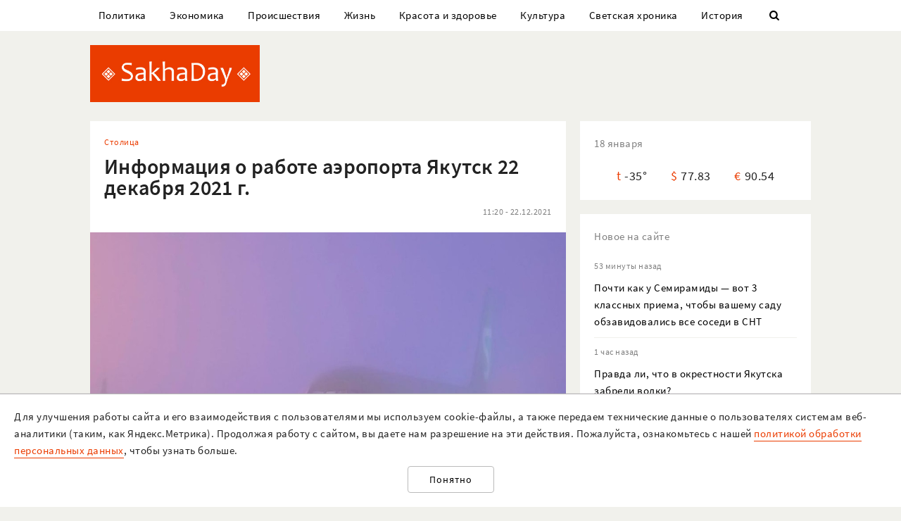

--- FILE ---
content_type: text/html; charset=UTF-8
request_url: https://sakhaday.ru/news/informaciya-o-rabote-aeroporta-yakutsk-22-dekabrya-2021-g
body_size: 17211
content:
<!DOCTYPE html>

<html lang="ru">

<head>
    <meta charset="utf-8">
    <title>    Информация о работе аэропорта Якутск 22 декабря 2021 г.
</title>
    <meta name="description" content="    Из аэропорта «Якутск» вылетели рейсы авиакомпании «Якутия» в Москву, Магадан – Анадырь, Владивосток; авиакомпании «Полярные авиалинии» - в Батагай и Белую Гору.
">
    <meta name="viewport" content="width=device-width, initial-scale=1">
    <meta name="csrf-token" content="4pgiTEkMJGtRHI0VFEBcTz9XJJIqphQjaYhPgxKO">
    <meta name="robots" content="max-image-preview:large">

        <link rel="canonical" href="https://sakhaday.ru/news/informaciya-o-rabote-aeroporta-yakutsk-22-dekabrya-2021-g"/>
    <link rel="amphtml" href="https://sakhaday.ru/amp/informaciya-o-rabote-aeroporta-yakutsk-22-dekabrya-2021-g">
        <script type="application/ld+json">
	{
		"@context": "http://schema.org",
		"@type": "NewsArticle",
		"mainEntityOfPage": {
		"@type": "WebPage",
		"@id": "https://sakhaday.ru/news/informaciya-o-rabote-aeroporta-yakutsk-22-dekabrya-2021-g"
	},
	"headline": "Информация о работе аэропорта Якутск 22 декабря 2021 г.",
	"image": {
	"@type": "ImageObject",
	"url": "https://sakhaday.ru/wp-content/uploads/2021/12/Uw5XrooUbZ.jpg",
	"height": 893,
	"width": 1073
},
"datePublished": "2021-12-22T11:20:54+09:00",
"dateModified": "2021-12-22T11:20:54+09:00",
"author": {
"@type": "Person",
"name": "Sakhaday.ru"
},
"publisher": {
"@type": "Organization",
"name": "SakhaDay",
"logo": {
"@type": "ImageObject",
"url": "https://sakhaday.ru/img/publisher-logo.png",
"width": 168,
"height": 60
}
},
"description": "Из аэропорта «Якутск» вылетели рейсы авиакомпании «Якутия» в Москву, Магадан – Анадырь, Владивосток; авиакомпании «Полярные авиалинии» - в Батагай и Белую Гору."
}
</script>        <meta property="og:url" content="https://sakhaday.ru/news/informaciya-o-rabote-aeroporta-yakutsk-22-dekabrya-2021-g">
<meta property="og:type" content="article">
<meta property="og:title" content="Информация о работе аэропорта Якутск 22 декабря 2021 г.">
<meta property="og:image" content="https://sakhaday.ru/wp-content/uploads/2021/12/Uw5XrooUbZ.jpg">
<meta property="og:image:width" content="1073">
<meta property="og:image:height" content="893">
<meta property="og:description" content="Из аэропорта «Якутск» вылетели рейсы авиакомпании «Якутия» в Москву, Магадан – Анадырь, Владивосток; авиакомпании «Полярные авиалинии» - в Батагай и Белую Гору.">
<meta property="og:site_name" content="Sakhaday.ru">
<meta property="og:locale" content="ru_RU">
<meta property="article:author" content="Sakhaday.ru">
    <link rel="stylesheet" href="/css/compiled/all.css,qid=60b441861f10c0375b4194b88d7b9f15.pagespeed.ce.jQzxp2FEqk.css">

                        <!-- Yandex.RTB -->
            <script>window.yaContextCb=window.yaContextCb||[]</script>
            <script src="https://yandex.ru/ads/system/context.js" async></script>
                            <!-- Gnezdo -->
            <script src='https://news.2xclick.ru/loader.min.js' crossorigin='use-credentials' async></script>
                            <link rel="alternate" type="application/rss+xml" title="SakhaDay | Новости Якутии" href="https://sakhaday.ru/feed"/>
    <link rel="icon" href="/xfavicon-16.png.pagespeed.ic._ut6he4Tcw.webp" sizes="16x16" type="image/png">
    <link rel="icon" href="/xfavicon-32.png.pagespeed.ic.o-PI38gUI9.webp" sizes="32x32" type="image/png">
    <link rel="icon" href="/xfavicon-48.png.pagespeed.ic.vBEnY4sJyf.webp" sizes="48x48" type="image/png">
    <link rel="icon" href="/xfavicon-62.png.pagespeed.ic.LPK9CHOiwI.webp" sizes="62x62" type="image/png">
    <link rel="icon" href="/xfavicon-192.png.pagespeed.ic.IIqqITnDlW.webp" sizes="192x192" type="image/png">
</head>

<body>
                                        <!-- Yandex.RTB R-A-209527-12 -->
                <script>window.yaContextCb.push(()=>{Ya.Context.AdvManager.render({"blockId":"R-A-209527-12","type":"fullscreen","platform":"touch"})})</script>
                    
                <header>
      <nav class="nav">
          <div class="container">
              <ul class="menu_items v_from_desktop">
                                        <li class="item"><a class="link" href='https://sakhaday.ru/categories/politics'>Политика</a></li>
                                        <li class="item"><a class="link" href='https://sakhaday.ru/categories/economy'>Экономика</a></li>
                                        <li class="item"><a class="link" href='https://sakhaday.ru/categories/proisshestviya'>Происшествия</a></li>
                                        <li class="item"><a class="link" href='https://sakhaday.ru/categories/zhizn'>Жизнь</a></li>
                                        <li class="item"><a class="link" href='https://sakhaday.ru/categories/krasota-i-zdorove'>Красота и здоровье</a></li>
                                        <li class="item"><a class="link" href='https://sakhaday.ru/categories/kultura'>Культура</a></li>
                                        <li class="item"><a class="link" href='https://sakhaday.ru/categories/svetskaya-hronika'>Светская хроника</a></li>
                                        <li class="item"><a class="link" href='https://sakhaday.ru/categories/history'>История</a></li>
                                    <li class="item"><a class="link" id="sb_link" href='#'><i class="icon-search"></i></a></li>
              </ul>
                                                            <div class="search_bar hidden visuallyhidden">
                  <div class="row">
                      <form method="GET" action="https://sakhaday.ru/search" accept-charset="UTF-8">
                          <div class="eight columns">
                              <input class="search_input u-full-width" id="q" placeholder="Что ищем?" name="q" type="text" value="">
                          </div>
                          <div class="four columns">
                              <input class="my_button u-full-width" type="submit" value="Найти">
                          </div>
                      </form>
                  </div>
              </div>
              <div class="v_before_desktop overlay_menu_button">
                  <a href='#' class="openNav"><i class="icon-menu"></i></a>
              </div>
          </div>
      </nav>
      <div class="container">
          <div class="logo_wrapper">
              <div class="row">
                  <div class="three columns">
                      <div class="logo">
                          <a href='https://sakhaday.ru'><img alt='Sakhaday.ru' class="logo_image" src="/img/xlogo.png.pagespeed.ic.5LqRYEX5AO.webp"></a>
                      </div>
                  </div>
                  <div class="nine columns">

                                                                              <div class="header_banner">
                                  <!-- Yandex.RTB R-A-209527-5 -->
                                  <div id="yandex_rtb_R-A-209527-5"></div>
                                  <script>window.yaContextCb.push(()=>{Ya.Context.AdvManager.render({renderTo:'yandex_rtb_R-A-209527-5',blockId:'R-A-209527-5'})})</script>
                              </div>
                                                                  </div>
              </div>
          </div>
      </div>
  </header>




  <div class="overlay_menu">
      <a href="javascript:void(0)" class="close_button closeNav">&times;</a>
      <div class="content">
          <ul class="menu_items">
              <li class="item"><a class="link" href='https://sakhaday.ru'>Главная</a></li>
                                <li class="item"><a class="link" href='https://sakhaday.ru/categories/politics'>Политика</a></li>
                                <li class="item"><a class="link" href='https://sakhaday.ru/categories/economy'>Экономика</a></li>
                                <li class="item"><a class="link" href='https://sakhaday.ru/categories/proisshestviya'>Происшествия</a></li>
                                <li class="item"><a class="link" href='https://sakhaday.ru/categories/zhizn'>Жизнь</a></li>
                                <li class="item"><a class="link" href='https://sakhaday.ru/categories/krasota-i-zdorove'>Красота и здоровье</a></li>
                                <li class="item"><a class="link" href='https://sakhaday.ru/categories/kultura'>Культура</a></li>
                                <li class="item"><a class="link" href='https://sakhaday.ru/categories/svetskaya-hronika'>Светская хроника</a></li>
                                <li class="item"><a class="link" href='https://sakhaday.ru/categories/history'>История</a></li>
                        </ul>
      </div>
  </div>
        <main>
	<div class="container">
		<div class="row">
			<div class="eight columns">
				    <article class="content card">
        <div class="meta">
            <div class="category">
                <ul>
                                            <li><a class="link" href='https://sakhaday.ru/categories/stolitsa'>Столица</a></li>
                                    </ul>
            </div>
        </div>

        <h1>Информация о работе аэропорта Якутск 22 декабря 2021 г.</h1>

        <div class="meta">
            <div id="postViews" class="after_title">
                <span class="date">11:20 - 22.12.2021</span>
                <get-post-views id="86894"></get-post-views>
                <increment-post-views id="86894"></increment-post-views>
            </div>
        </div>
                    <div class="image_container">
                <img data-toggle-class="fade" alt="Информация о работе аэропорта Якутск 22 декабря 2021 г." src="/wp-content/uploads/2021/12/Uw5XrooUbZ.jpg">
            </div>
        
        <div class="text">
            <p>22 декабря в аэропорту &laquo;Якутск&raquo; плотный морозный туман, температура воздуха составляет -48&deg; С, метеорологическая видимость составляет 450 м, видимость на ВПП &ndash; 650 м.<br/>
<br/>
На 8:30 утра в соответствии с расписанием полетов прибыли рейсы авиакомпании &laquo;Якутия&raquo; из Хабаровска, Санкт-Петербурга, Москвы; выполнены рейсы авиакомпании &laquo;Сибирь&raquo; по маршруту Новосибирск &ndash; Якутск &ndash; Новосибирск, Москва &ndash; Якутск (в обратном направлении рейс в данное время готовится к вылету).<br/>
Из аэропорта &laquo;Якутск&raquo; вылетели рейсы авиакомпании &laquo;Якутия&raquo; в Москву, Магадан &ndash; Анадырь, Владивосток; авиакомпании &laquo;Полярные авиалинии&raquo; - в Батагай и Белую Гору.<br/>
<br/>
В зимний период в обслуживании воздушных судов активно участвуют универсальные моторные подогреватели УМП-350 в количестве 18 единиц.<br/>
Аэропорт &laquo;Якутск&raquo; - единственный международный аэропорт, расположенный в зоне вечной мерзлоты, и самый &laquo;холодный&raquo; аэропорт, использующий телескопические трапы.<br/>
<br/>
В эти дни, когда морозы достигают минимальных отметок, спецтехника аэропорта, светосигнальное и другое оборудование, средства механизации, в том числе телетрапы, работают в штатном режиме и в полной мере подготовлены к работе в условиях особо низких температур при -50&deg; С и ниже.<br/>
<br/>
Светосигнальное оборудование на ВПП аэропорта &laquo;Якутск&raquo; соответствует 1 категории ИКАО, это позволяет принимать и отправлять воздушные суда в условиях ограниченной видимости.</p>

<p><a href="https://yks.aero/press-center/?ELEMENT_ID=156">АО &quot;Аэропорт Якутск&quot;</a> </p>
        </div>
                                                            <div class="author"><span>Sakhaday.ru</span></div>
                                    <ul class="tags_items">
 	 	 	 	 	<li class="item"><a href='https://sakhaday.ru/tags/aeroportyakutsk' class='link'>#аэропортякутск</a></li>
 	 	 </ul>
         <div class="share">
     <a href='https://sakhaday.ru/news/informaciya-o-rabote-aeroporta-yakutsk-22-dekabrya-2021-g?from=native_share' class="share_link"><i class="icon-share"></i></a>
              <script src="https://yastatic.net/es5-shims/0.0.2/es5-shims.min.js"></script>
         <script src="https://yastatic.net/share2/share.js"></script>
         <div style="display: none" class="ya-share2" data-url="https://sakhaday.ru/news/informaciya-o-rabote-aeroporta-yakutsk-22-dekabrya-2021-g?from=web_share" data-size="m" data-services="vkontakte,odnoklassniki,twitter,telegram"></div>
      </div>
    </article>
            <style>
    #vk-container {
        display: flex;
        background-color: #45668e;
        color: white;
        margin-bottom: 2rem;
        font-size: 1.2em;
        align-items: center;
        border-radius: 0.5rem;
    }

    #vk-text {
        flex-grow: 1;
    }

    #vk-text span {
        padding-bottom: 1px;
        border-bottom: 1px solid white;
    }

    #vk-button {
        padding: 0.75rem;
        background-color: white;
        color: #45668e;
        border-radius: 0.5rem;
        text-decoration: none;

        #wa-button:hover {
            color: white !important;
        }
</style>
<div id="vk-container" class="card">
    <div id="vk-text"><span>Новости Якутии в VK</span></div>
    <a target="__blank" href='https://vk.com/sakhaday' id="vk-button">Читать</a>
</div>
        <style>
    #tg-container {
        display: flex;
        background-color: #24A1DE;
        color: white;
        margin-bottom: 2rem;
        font-size: 1.2em;
        align-items: center;
        border-radius: 0.5rem;
    }
    #tg-text {
        flex-grow: 1;
    }
    #tg-text span {
        padding-bottom: 1px;
       border-bottom: 1px solid white;
    }
    #tg-button {
        padding: 0.75rem;
        background-color: white;
        color: #24A1DE;
        border-radius: 0.5rem;
        text-decoration: none;
    #tg-button:hover {
        color: white !important;
    }
</style>
<div id="tg-container" class="card">
    <div id="tg-text"><span>Прокомментировать в Telegram</span></div>
    <a target="__blank" href='https://t.me/SakhaDayRu' id="tg-button">Перейти</a>
</div>                    <div class='banner yandex'>
 	<!-- Yandex.RTB R-A-209527-1 -->
 	<div id="yandex_rtb_R-A-209527-1"></div>
 	<script type="text/javascript">(function(w,d,n,s,t){w[n]=w[n]||[];w[n].push(function(){Ya.Context.AdvManager.render({blockId:"R-A-209527-1",renderTo:"yandex_rtb_R-A-209527-1",horizontalAlign:false,async:true});});t=d.getElementsByTagName("script")[0];s=d.createElement("script");s.type="text/javascript";s.src="//an.yandex.ru/system/context.js";s.async=true;t.parentNode.insertBefore(s,t);})(this,this.document,"yandexContextAsyncCallbacks");</script>
 </div>            
    
    <style>#interesno .link{display:block;text-decoration:none;color:#000;-webkit-transition:all .3s ease;transition:all .3s ease}#interesno .link:hover{color:#eb3c00}</style>
<div id="interesno" class="informer card">
    <span class="widget_title">Интересно</span>
        <div class="row">
             
            	<div style="margin-bottom: 2rem" class="four columns">
      <a class="link" href='https://sakhaday.ru/news/pochti-kak-u-semiramidy-vot-3-klassnyh-priema-chtoby-vashemu-sadu-obzavidovalis-vse-sosedi-v-snt?from=interesno'>
                        <div>
                            	<img style="margin-bottom: 1rem" class="lozad u-max-full-width" data-toggle-class="fade" alt="Почти как у Семирамиды — вот 3 классных приема, чтобы вашему саду обзавидовались все соседи в СНТ" data-src="/thumbnails/600/372/wp-content/uploads/2026/01/xNBWd3bSAmq.jpg.pagespeed.ic.E-UA7kCd_k.webp">
                        </div>
                       
			<span>Почти как у Семирамиды — вот 3 классных приема, чтобы вашему саду обзавидовались все соседи в СНТ</span>
               </a>
			</div>
             
            	<div style="margin-bottom: 2rem" class="four columns">
      <a class="link" href='https://sakhaday.ru/news/puteshestvie-kak-glotok-svobody-1-znaku-zodiaku-neobhodimo-peregruzitsya-v-konce-yanvarya-zvezdy-otchayanno-rekomenduyut-poezdku?from=interesno'>
                        <div>
                            	<img style="margin-bottom: 1rem" class="lozad u-max-full-width" data-toggle-class="fade" alt="Путешествие как глоток свободы — 1 знаку Зодиаку необходимо перегрузиться в конце января, звезды отчаянно рекомендуют поездку" data-src="/thumbnails/600/372/wp-content/uploads/2026/01/xuH4fE0zfUm.jpg.pagespeed.ic.lgCwzg5-l_.webp">
                        </div>
                       
			<span>Путешествие как глоток свободы — 1 знаку Зодиаку необходимо перегрузиться в конце января, звезды отчаянно рекомендуют поездку</span>
               </a>
			</div>
             
            	<div style="margin-bottom: 2rem" class="four columns">
      <a class="link" href='https://sakhaday.ru/news/vafli-na-zavtrak-bez-hlopot-zameshivat-testo-ne-nado-vse-budet-gotovo-vsego-za-5-minut?from=interesno'>
                        <div>
                            	<img style="margin-bottom: 1rem" class="lozad u-max-full-width" data-toggle-class="fade" alt="Вафли на завтрак без хлопот — замешивать тесто не надо, все будет готово всего за 5 минут" data-src="/thumbnails/600/372/wp-content/uploads/2026/01/xNYFaDCNUuw.jpg.pagespeed.ic.I6f99IpznH.webp">
                        </div>
                       
			<span>Вафли на завтрак без хлопот — замешивать тесто не надо, все будет готово всего за 5 минут</span>
               </a>
			</div>
            </div>
        
        <div class="row">
             
            	<div style="margin-bottom: 2rem" class="four columns">
      <a class="link" href='https://sakhaday.ru/news/stat-na-10-let-molozhe-glavnoe-ne-vneshnee-a-vnutrennee-tak-chto-idem-ne-k-hirurgu-a-reshat-golovolomki?from=interesno'>
                        <div>
                            	<img style="margin-bottom: 1rem" class="lozad u-max-full-width" data-toggle-class="fade" alt="Стать на 10 лет моложе — главное не внешнее, а внутреннее, так что идем не к хирургу, а решать головоломки" data-src="/thumbnails/600/372/wp-content/uploads/2026/01/xfL02oXYoNp.jpg.pagespeed.ic.C759AjPTnb.webp">
                        </div>
                       
			<span>Стать на 10 лет моложе — главное не внешнее, а внутреннее, так что идем не к хирургу, а решать головоломки</span>
               </a>
			</div>
             
            	<div style="margin-bottom: 2rem" class="four columns">
      <a class="link" href='https://sakhaday.ru/news/utro-nachinaetsya-ne-s-kofe-zachem-pit-cikoriy-i-mozhet-li-on-zamenit-chashechku-aromatnogo-amerikano?from=interesno'>
                        <div>
                            	<img style="margin-bottom: 1rem" class="lozad u-max-full-width" data-toggle-class="fade" alt="Утро начинается не с кофе — зачем пить цикорий и может ли он заменить чашечку ароматного американо" data-src="/thumbnails/600/372/wp-content/uploads/2026/01/xcw6TB3P9VX.jpg.pagespeed.ic.yi_2sM0b1O.webp">
                        </div>
                       
			<span>Утро начинается не с кофе — зачем пить цикорий и может ли он заменить чашечку ароматного американо</span>
               </a>
			</div>
             
            	<div style="margin-bottom: 2rem" class="four columns">
      <a class="link" href='https://sakhaday.ru/news/esli-chto-to-vydeleno-polosami-s-etim-luchshe-ne-vstrechatsya-slishkom-blizko-na-etom-voprose-ekzamena-na-pdd-o-vertikalnoy-razmetke-oshibayutsya-88?from=interesno'>
                        <div>
                            	<img style="margin-bottom: 1rem" class="lozad u-max-full-width" data-toggle-class="fade" alt="Если что-то выделено полосами — с этим лучше не встречаться слишком близко.: на этом вопросе экзамена на ПДД о вертикальной разметке ошибаются 88%" data-src="/thumbnails/600/372/wp-content/uploads/2026/01/xgXhv3tqZ0I.jpg.pagespeed.ic.Krt3ftWyaI.webp">
                        </div>
                       
			<span>Если что-то выделено полосами — с этим лучше не встречаться слишком близко.: на этом вопросе экзамена на ПДД о вертикальной разметке ошибаются 88%</span>
               </a>
			</div>
            </div>
        
    		
    </div>
            <div style="background-color: white" class='card'>
<!-- Yandex.RTB C-A-209527-9 -->
<div id="yandex_rtb_C-A-209527-9"></div>
<script>window.yaContextCb.push(()=>{Ya.Context.AdvManager.renderWidget({renderTo:'yandex_rtb_C-A-209527-9',blockId:'C-A-209527-9'})})</script>
</div>    			</div>
			<aside class="four columns">
				<div class="informer card">
 <span class="widget_title">18 января</span>
 <ul>
  <li><span class="key">t</span><span class="value">-35&deg;</span></li>
  <li><span class="key">&#36;</span><span class="value">77.83</span></li>
  <li><span class="key">&euro;</span><span class="value">90.54</span></li>
</ul>
</div> 
    <div class="last_news card">
 	<span class="widget_title">Новое на сайте</span>
 	<ul class="news_items">
 		 		<li class="item">
 			<div class="meta v_from_desktop">53 минуты назад</div>
 			<a class="link" href='https://sakhaday.ru/news/pochti-kak-u-semiramidy-vot-3-klassnyh-priema-chtoby-vashemu-sadu-obzavidovalis-vse-sosedi-v-snt'>Почти как у Семирамиды — вот 3 классных приема, чтобы вашему саду обзавидовались все соседи в СНТ</a>
 		</li>
 		 		<li class="item">
 			<div class="meta v_from_desktop">1 час назад</div>
 			<a class="link" href='https://sakhaday.ru/news/pravda-li-chto-v-okrestnosti-yakutska-zabreli-volki'>Правда ли, что в окрестности Якутска забрели волки?</a>
 		</li>
 		 		<li class="item">
 			<div class="meta v_from_desktop">1 час назад</div>
 			<a class="link" href='https://sakhaday.ru/news/puteshestvie-kak-glotok-svobody-1-znaku-zodiaku-neobhodimo-peregruzitsya-v-konce-yanvarya-zvezdy-otchayanno-rekomenduyut-poezdku'>Путешествие как глоток свободы — 1 знаку Зодиаку необходимо перегрузиться в конце января, звезды отчаянно рекомендуют поездку</a>
 		</li>
 		 		<li class="item">
 			<div class="meta v_from_desktop">2 часа назад</div>
 			<a class="link" href='https://sakhaday.ru/news/vafli-na-zavtrak-bez-hlopot-zameshivat-testo-ne-nado-vse-budet-gotovo-vsego-za-5-minut'>Вафли на завтрак без хлопот — замешивать тесто не надо, все будет готово всего за 5 минут</a>
 		</li>
 		 		<li class="item">
 			<div class="meta v_from_desktop">3 часа назад</div>
 			<a class="link" href='https://sakhaday.ru/news/glava-yakutii-aysen-nikolaev-okunulsya-v-osvyashchennuyu-kupel'>Глава Якутии Айсен Николаев окунулся в освященную купель</a>
 		</li>
 		 		<li class="item">
 			<div class="meta v_from_desktop">3 часа назад</div>
 			<a class="link" href='https://sakhaday.ru/news/fotofakt-luckan-vstretilsya-s-byvshim-glavoy-pravitelstva-yakutii'>Фотофакт: Иван Луцкан встретился с бывшим главой правительства Якутии</a>
 		</li>
 		 		<li class="item">
 			<div class="meta v_from_desktop">3 часа назад</div>
 			<a class="link" href='https://sakhaday.ru/news/stat-na-10-let-molozhe-glavnoe-ne-vneshnee-a-vnutrennee-tak-chto-idem-ne-k-hirurgu-a-reshat-golovolomki'>Стать на 10 лет моложе — главное не внешнее, а внутреннее, так что идем не к хирургу, а решать головоломки</a>
 		</li>
 		 		<li class="item">
 			<div class="meta v_from_desktop">4 часа назад</div>
 			<a class="link" href='https://sakhaday.ru/news/utro-nachinaetsya-ne-s-kofe-zachem-pit-cikoriy-i-mozhet-li-on-zamenit-chashechku-aromatnogo-amerikano'>Утро начинается не с кофе — зачем пить цикорий и может ли он заменить чашечку ароматного американо</a>
 		</li>
 		 		<li class="item">
 			<div class="meta v_from_desktop">6 часов назад</div>
 			<a class="link" href='https://sakhaday.ru/news/esli-chto-to-vydeleno-polosami-s-etim-luchshe-ne-vstrechatsya-slishkom-blizko-na-etom-voprose-ekzamena-na-pdd-o-vertikalnoy-razmetke-oshibayutsya-88'>Если что-то выделено полосами — с этим лучше не встречаться слишком близко.: на этом вопросе экзамена на ПДД о вертикальной разметке ошибаются 88%</a>
 		</li>
 		 		<li class="item">
 			<div class="meta v_from_desktop">7 часов назад</div>
 			<a class="link" href='https://sakhaday.ru/news/pravila-aviapereletov-v-rossii-izmenyatsya-s-1-marta'>Правила авиаперелетов в России изменятся с 1 марта</a>
 		</li>
 		 		 
 	</ul>

 </div>
 

            <div class='banner yandex'>
            <!-- Yandex.RTB R-A-209527-2 -->
            <div id="yandex_rtb_R-A-209527-2"></div>
            <script>window.yaContextCb.push(()=>{Ya.Context.AdvManager.render({renderTo:'yandex_rtb_R-A-209527-2',blockId:'R-A-209527-2'})})</script>
        </div>
    
<div class="v_from_desktop">
    <div class="popular_news card">
	<span class="widget_title">Популярные</span>
	
 	<div class="news_items popular_day">
 		 		<div class="item">
	<div class="row">
		<a href="https://sakhaday.ru/news/volchicu-zastrelili-na-ulice-habarova-okolo-magazina-progress" class="link">
			<div class="meta v_from_desktop">
				17:06 - 17.1.2026
			</div>
			<div class="five columns v_from_desktop">
				<img alt="Волчицу застрелили на улице Хабарова около магазина «Прогресс»" src="[data-uri]">
			</div>
			<div class="seven columns">
				<span class="title">Волчицу застрелили на улице Хабарова около магазина «Прогресс»</span>
			</div>
		</a>
	</div> 
</div> 		 		<div class="item">
	<div class="row">
		<a href="https://sakhaday.ru/news/pozhiloy-dvornik-ne-smog-sderzhat-slez-kogda-dobrye-lyudi-sobrali-emu-na-podarki-dlya-vnukov" class="link">
			<div class="meta v_from_desktop">
				14:19 - 17.1.2026
			</div>
			<div class="five columns v_from_desktop">
				<img alt="Пожилой дворник не смог сдержать слез, когда добрые люди собрали ему на подарки для внуков" src="/thumbnails/145/90/wp-content/uploads/2026/01/xsNPfamduZA.jpg.pagespeed.ic.eo89Dr3XoU.webp">
			</div>
			<div class="seven columns">
				<span class="title">Пожилой дворник не смог сдержать слез, когда добрые люди собрали ему на подарки для внуков</span>
			</div>
		</a>
	</div> 
</div> 		 		<div class="item">
	<div class="row">
		<a href="https://sakhaday.ru/news/yakutskie-deputaty-otreagirovali-na-incident-s-urozhenkoy-buryatii-v-podolske" class="link">
			<div class="meta v_from_desktop">
				16:49 - 17.1.2026
			</div>
			<div class="five columns v_from_desktop">
				<img alt="Якутские депутаты отреагировали на инцидент с уроженкой Бурятии в Подольске" src="[data-uri]">
			</div>
			<div class="seven columns">
				<span class="title">Якутские депутаты отреагировали на инцидент с уроженкой Бурятии в Подольске</span>
			</div>
		</a>
	</div> 
</div> 		 		<div class="item">
	<div class="row">
		<a href="https://sakhaday.ru/news/v-yakutske-zhenshchina-podala-v-sud-na-fitnes-klub-iz-za-shuma-i-vyigrala-delo" class="link">
			<div class="meta v_from_desktop">
				9:00 - 17.1.2026
			</div>
			<div class="five columns v_from_desktop">
				<img alt="В Якутске женщина подала в суд на фитнес-клуб из-за шума и выиграла дело" src="/thumbnails/145/90/wp-content/uploads/2026/01/xJ4mr5MaRBQ.jpg.pagespeed.ic.Tga6TYWKry.webp">
			</div>
			<div class="seven columns">
				<span class="title">В Якутске женщина подала в суд на фитнес-клуб из-за шума и выиграла дело</span>
			</div>
		</a>
	</div> 
</div> 		 		<div class="item">
	<div class="row">
		<a href="https://sakhaday.ru/news/sledstvie-na-moment-pozhara-v-namcah-unesshego-zhizni-detey-vzroslyh-doma-ne-bylo" class="link">
			<div class="meta v_from_desktop">
				11:19 - 17.1.2026
			</div>
			<div class="five columns v_from_desktop">
				<img alt="Следствие: на момент пожара в Намцах, унесшего жизни детей, взрослых дома не было" src="/thumbnails/145/90/wp-content/uploads/2026/01/xnt00GBa39K.jpg.pagespeed.ic.o0D2V8qdOv.webp">
			</div>
			<div class="seven columns">
				<span class="title">Следствие: на момент пожара в Намцах, унесшего жизни детей, взрослых дома не было</span>
			</div>
		</a>
	</div> 
</div> 		 	</div>

 </div>
 </div>

            <div class='banner yandex'>
            <!-- Yandex.RTB R-A-209527-3 -->
            <div id="yandex_rtb_R-A-209527-3"></div>
            <script>window.yaContextCb.push(()=>{Ya.Context.AdvManager.render({renderTo:'yandex_rtb_R-A-209527-3',blockId:'R-A-209527-3'})})</script>
        </div>
    
<div id="videoPosts">
    <get-video-posts></get-video-posts>
</div>

            <div class='banner yandex'>
            <!-- Yandex.RTB R-A-209527-4 -->
            <div id="yandex_rtb_R-A-209527-4"></div>
            <script>window.yaContextCb.push(()=>{Ya.Context.AdvManager.render({renderTo:'yandex_rtb_R-A-209527-4',blockId:'R-A-209527-4'})})</script>
        </div>
    
<div class="social card">
  <span class="widget_title">Мы в соцсетях</span>
  <div class="row">
    <div class="six columns">
     <ul class="social_items">
      <li class="item">
        <a target="_blank" rel="noopener nofollow" class="link" href='http://vk.com/sakhaday'><img alt='vkontakte icon' class="icon" src="[data-uri]">Вконтакте</a>
      </li>
    </ul> 
  </div>
  <div class="six columns">
   <ul class="social_items">

     <li class="item">
      <a target="_blank" rel="noopener nofollow" class="link" href='https://www.youtube.com/channel/UCvQTWEJNnqs4EdoFiwcw6Ng?view_as=subscriber'><img alt='youtube icon' class="icon" src="[data-uri]">Youtube</a>
    </li>
  </ul>
</div>
</div>

</div>
            <div class='banner yandex'>
            <!-- Yandex.RTB R-A-209527-8 -->
            <div id="yandex_rtb_R-A-209527-8"></div>
            <script>window.yaContextCb.push(()=>{Ya.Context.AdvManager.render({renderTo:'yandex_rtb_R-A-209527-8',blockId:'R-A-209527-8'})})</script>
        </div>
    			</aside>
		</div>
	</div>
</main>    <footer>
  <div class="container">
    <div class="content">
      <div class="row">
        <div class="eight columns">
          <div class="site_info">
            <p>«Sakhaday» (18+)</p>
            <p>Учредитель и главный редактор: Иванова А.И.</p>
            <p>Телефон редакции: +7 924 662 28 76 (WA)</p>
            <p>E-mail редакции (новости, реклама, сотрудничество): sakhaday@bk.ru</p>
            <p>Для перепечатки текстов и фотографий в любых печатных изданиях необходимо письменное разрешение редакции Sakhaday. Запрос на перепечатку направлять на электронный адрес редакции Sakhaday. При любом использовании материалов, опубликованных на сайте,  активная гиперссылка на <a href="http://sakhaday.ru">sakhaday.ru</a> в сети Интернет обязательна. Опубликованные на данном сайте материалы, соответствующие действительности, не удаляются и не редактируются. Мнение автора статьи может не совпадать с мнением редакции. За содержание рекламы ответственен рекламодатель. Письма читателей не публикуются и не рецензируются. Редакция в переписку не вступает.</p>
            <p>В издании Sakhaday.ru возможны упоминания <a href="https://minjust.gov.ru/uploaded/files/reestr-inostrannyih-agentov-14062024.pdf">иноагентов</a> и <a href="https://minjust.gov.ru/ru/documents/7822">запрещенных организаций</a>. Организация Metа, ее продукты Instagram и Facebook запрещены в РФ за экстремизм.</p>
            <p><a href="https://sakhaday.ru/pages/politika-obrabotki-personalnyh-dannyh">Политика обработки персональных данных</a></p>
            <p>Разработка и сопровождение сайта: <a style="border-color: #7f9cf5; color: #1a202c" href='https://iolky.ru/'><span style="color: #7f9cf5 ">io</span>lky</a></p>
          </div>
        </div>
        <div class="four columns">
                    <div class="counters">
 	<div class="counter">
 		<!-- Yandex.Metrika informer -->
<a href="https://metrika.yandex.ru/stat/?id=39107480&amp;from=informer" target="_blank" rel="nofollow"><img src="https://informer.yandex.ru/informer/39107480/3_1_FFFFFFFF_EFEFEFFF_0_pageviews" style="width:88px; height:31px; border:0;" alt="Яндекс.Метрика" title="Яндекс.Метрика: данные за сегодня (просмотры, визиты и уникальные посетители)" class="ym-advanced-informer" data-cid="39107480" data-lang="ru"/></a>
<!-- /Yandex.Metrika informer -->

<!-- Yandex.Metrika counter -->
<script type="text/javascript">(function(m,e,t,r,i,k,a){m[i]=m[i]||function(){(m[i].a=m[i].a||[]).push(arguments)};m[i].l=1*new Date();for(var j=0;j<document.scripts.length;j++){if(document.scripts[j].src===r){return;}}k=e.createElement(t),a=e.getElementsByTagName(t)[0],k.async=1,k.src=r,a.parentNode.insertBefore(k,a)})(window,document,"script","https://mc.yandex.ru/metrika/tag.js","ym");ym(39107480,"init",{clickmap:true,trackLinks:true,accurateTrackBounce:true});</script>
<noscript><div><img src="https://mc.yandex.ru/watch/39107480" style="position:absolute; left:-9999px;" alt=""/></div></noscript>
<!-- /Yandex.Metrika counter -->

 	</div>
 	<div class="counter">
 		<!-- Rating Mail.ru counter -->
 		<script type="text/javascript">var _tmr=window._tmr||(window._tmr=[]);_tmr.push({id:"3064325",type:"pageView",start:(new Date()).getTime()});(function(d,w,id){if(d.getElementById(id))return;var ts=d.createElement("script");ts.type="text/javascript";ts.async=true;ts.id=id;ts.src="https://top-fwz1.mail.ru/js/code.js";var f=function(){var s=d.getElementsByTagName("script")[0];s.parentNode.insertBefore(ts,s);};if(w.opera=="[object Opera]"){d.addEventListener("DOMContentLoaded",f,false);}else{f();}})(document,window,"topmailru-code");</script><noscript><div>
 			<img src="https://top-fwz1.mail.ru/counter?id=3064325;js=na" style="border:0;position:absolute;left:-9999px;" alt="Top.Mail.Ru"/>
 		</div></noscript>
 		<!-- //Rating Mail.ru counter -->
 		<!-- Rating Mail.ru logo -->
 		<a href="https://top.mail.ru/jump?from=3064325">
 			<img src="https://top-fwz1.mail.ru/counter?id=3064325;t=479;l=1" style="border:0;" height="31" width="88" alt="Top.Mail.Ru"/></a>
 			<!-- //Rating Mail.ru logo -->
 		</div>
 		<div class="counter">
 			<!--LiveInternet counter--><script type="text/javascript">document.write("<a href='//www.liveinternet.ru/click' "+"target=_blank><img src='//counter.yadro.ru/hit?t14.7;r"+escape(document.referrer)+((typeof(screen)=="undefined")?"":";s"+screen.width+"*"+screen.height+"*"+(screen.colorDepth?screen.colorDepth:screen.pixelDepth))+";u"+escape(document.URL)+";"+Math.random()+"' alt='' title='LiveInternet: показано число просмотров за 24"+" часа, посетителей за 24 часа и за сегодня' "+"border='0' width='88' height='31'><\/a>")</script><!--/LiveInternet-->
 				</div>
 			</div>
                </div>
    </div>
  </div>
</div>
</footer>    <div id="personalDataPolicy">
        <personal-data-policy></personal-data-policy>
    </div>
    <script src="/js/compiled/all.js,qid=97639029ef63d0a66b84e5c9e332940e.pagespeed.ce.BruyD4XhQ5.js"></script>
</body>

</html>
